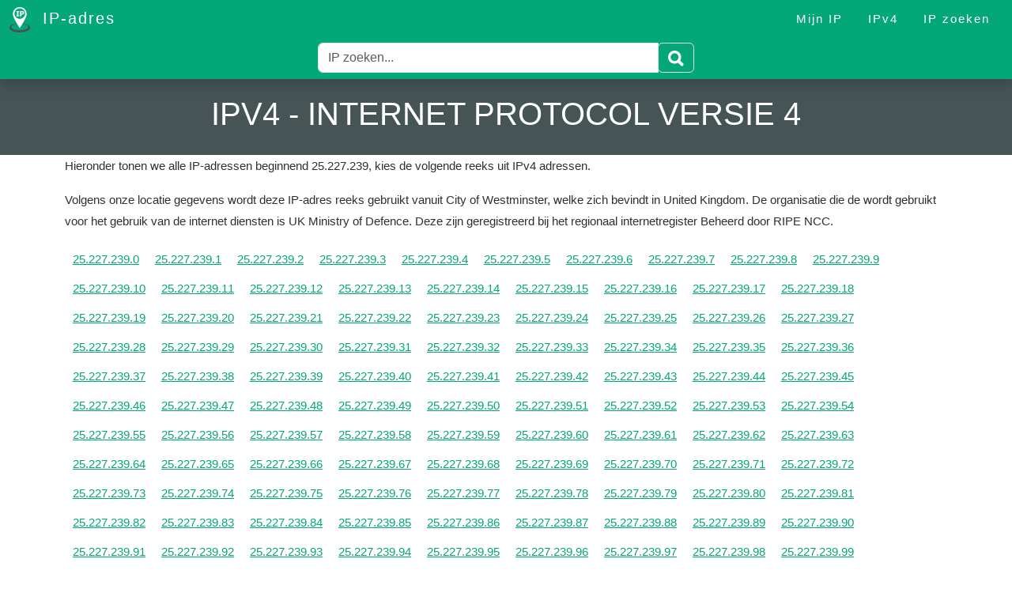

--- FILE ---
content_type: text/html; charset=utf-8
request_url: https://www.ip-adres.nl/IPv4/25-227-239
body_size: 5246
content:
<!DOCTYPE html>
<html lang="nl">
<head>
    <title>IPv4 - Internet Protocol Versie 4</title>
    <meta name="viewport" content="width=device-width, initial-scale=1.0">
    <meta name="description" content="Hieronder tonen we alle IP-adressen beginnend 25.227.239, kies de volgende reeks uit IPv4 adressen." />
    <meta name="keywords" content="ip-adres reeks;25.227.239;IPv4 reeksen" />

    <link href="/Content/bootstrap?v=c4vWsHtyg3kyP3bALLHkOjdB55YNN47rITIrJkSyZAk1" rel="stylesheet"/>

    <link href="/Content/site?v=5urM7C72LCJKEasyzuhw09aiUUSDJeYd-2fWoqGiDTo1" rel="stylesheet"/>


    <script src="/bundles/jquery?v=N2YlHnRI7it2_JoqUZTYWxPtx-s61zIGkk78Q0eabPM1"></script>

    <script src="/bundles/modernizr?v="></script>


    <link rel="apple-touch-icon" sizes="180x180" href="/apple-touch-icon.png">
    <link rel="icon" type="image/png" sizes="32x32" href="/favicon-32x32.png">
    <link rel="icon" type="image/png" sizes="16x16" href="/favicon-16x16.png">
    <link rel="manifest" href="/site.webmanifest">
    <link rel="mask-icon" href="/safari-pinned-tab.svg" color="#5bbad5">
    <meta name="msapplication-TileColor" content="#ffffff">
    <meta name="theme-color" content="#ffffff">

    <!-- Google Adsense -->
    <script data-ad-client="ca-pub-0441978587772967" async src="https://pagead2.googlesyndication.com/pagead/js/adsbygoogle.js"></script>

    <!-- Google Analytics -->
    <script async src="https://www.googletagmanager.com/gtag/js?id=G-44EGJW3DL9"></script>
    <script>
        window.dataLayer = window.dataLayer || [];
        function gtag() { dataLayer.push(arguments); }
        gtag('js', new Date());

        gtag('config', 'G-44EGJW3DL9');
    </script>

    <meta property="og:site_name" content="IP-adres">
    <meta id="ogTitle" property="og:title" content="IP-adres - IPv4 - Internet Protocol Versie 4">
    <meta id="ogDescription" property="og:description" content="Wat is mijn IP-adres, wij tonen hem met nog veel informatie welke we op basis van dit IP-adres kunnen vinden.">
    <meta property="og:type" content="website" />
    <meta property="og:image" content="https://www.ip-adres.nl/Content/image/ipadres.png">
    <meta property="og:url" content="https://www.ip-adres.nl/IPv4/25-227-239">

    <script type="application/ld+json">
        {
        "@context": "https://schema.org",
        "@type": "WebSite",
        "url": "https://www.ip-adres.nl/IPv4/25-227-239",
        "name": "IPv4 - Internet Protocol Versie 4"
        }
    </script>

    
</head>
<body>
    <nav class="navbar navbar-expand-md navbar-dark bg-dark fixed-top">
        <div class="container-fluid">
            <a class="navbar-brand" href="/">
                <img src="/Content/image/logo.png" alt="IP-adres" class="me-2" />
                IP-adres
            </a>

            <button class="navbar-toggler custom-toggler" type="button" data-bs-toggle="collapse" data-bs-target="#navbarNav" aria-controls="navbarNav" aria-expanded="false" aria-label="Toggle navigation">
                <span class="navbar-toggler-icon"></span>
            </button>

            <div class="collapse navbar-collapse" id="navbarNav">
                <hr class="d-md-none text-white" />

                <ul class="navbar-nav ms-auto">
                    <li class="nav-item"><a href="/" class="nav-link">Mijn IP</a></li>
                    <li class="nav-item"><a href="/ipv4" class="nav-link">IPv4</a></li>
                    <li class="nav-item"><a href="/zoeken" class="nav-link">IP zoeken</a></li>
                </ul>
            </div>
        </div>
    </nav>

    <div id="nav-search" class="no-print nav-search shadow">
        <div class="container-fluid search-form">
    <form action="/zoeken">
        <div class="input-group py-2">
            <input type="text" name="ip" class="form-control border border-right-0" placeholder="IP zoeken...">
            <span class="input-group-append">
                <button class="btn btn-outline-secondary border border-left-0" type="submit">
                    <img src="/Content/image/search.png" alt="Search">
                </button>
            </span>
        </div>
    </form>
</div>

    </div>

    <div class="jumbotron text-center">
        <div class="container-fluid">
                <h1>IPv4 - Internet Protocol Versie 4</h1>
        </div>
    </div>

    <div id="body" class="container">
        

<p>Hieronder tonen we alle IP-adressen beginnend 25.227.239, kies de volgende reeks uit IPv4 adressen.</p>

    <p>
            <span>Volgens onze locatie gegevens wordt deze IP-adres reeks gebruikt vanuit City of Westminster, welke zich bevindt in United Kingdom.</span>

            <span>De organisatie die de wordt gebruikt voor het gebruik van de internet diensten is UK Ministry of Defence.</span>

            <span>Deze zijn geregistreerd bij het regionaal internetregister Beheerd door RIPE NCC.</span>
    </p>

<div class="link-list">
<a href="/IP/25-227-239-0" title="ip-adres 25.227.239.0">25.227.239.0</a><a href="/IP/25-227-239-1" title="ip-adres 25.227.239.1">25.227.239.1</a><a href="/IP/25-227-239-2" title="ip-adres 25.227.239.2">25.227.239.2</a><a href="/IP/25-227-239-3" title="ip-adres 25.227.239.3">25.227.239.3</a><a href="/IP/25-227-239-4" title="ip-adres 25.227.239.4">25.227.239.4</a><a href="/IP/25-227-239-5" title="ip-adres 25.227.239.5">25.227.239.5</a><a href="/IP/25-227-239-6" title="ip-adres 25.227.239.6">25.227.239.6</a><a href="/IP/25-227-239-7" title="ip-adres 25.227.239.7">25.227.239.7</a><a href="/IP/25-227-239-8" title="ip-adres 25.227.239.8">25.227.239.8</a><a href="/IP/25-227-239-9" title="ip-adres 25.227.239.9">25.227.239.9</a><a href="/IP/25-227-239-10" title="ip-adres 25.227.239.10">25.227.239.10</a><a href="/IP/25-227-239-11" title="ip-adres 25.227.239.11">25.227.239.11</a><a href="/IP/25-227-239-12" title="ip-adres 25.227.239.12">25.227.239.12</a><a href="/IP/25-227-239-13" title="ip-adres 25.227.239.13">25.227.239.13</a><a href="/IP/25-227-239-14" title="ip-adres 25.227.239.14">25.227.239.14</a><a href="/IP/25-227-239-15" title="ip-adres 25.227.239.15">25.227.239.15</a><a href="/IP/25-227-239-16" title="ip-adres 25.227.239.16">25.227.239.16</a><a href="/IP/25-227-239-17" title="ip-adres 25.227.239.17">25.227.239.17</a><a href="/IP/25-227-239-18" title="ip-adres 25.227.239.18">25.227.239.18</a><a href="/IP/25-227-239-19" title="ip-adres 25.227.239.19">25.227.239.19</a><a href="/IP/25-227-239-20" title="ip-adres 25.227.239.20">25.227.239.20</a><a href="/IP/25-227-239-21" title="ip-adres 25.227.239.21">25.227.239.21</a><a href="/IP/25-227-239-22" title="ip-adres 25.227.239.22">25.227.239.22</a><a href="/IP/25-227-239-23" title="ip-adres 25.227.239.23">25.227.239.23</a><a href="/IP/25-227-239-24" title="ip-adres 25.227.239.24">25.227.239.24</a><a href="/IP/25-227-239-25" title="ip-adres 25.227.239.25">25.227.239.25</a><a href="/IP/25-227-239-26" title="ip-adres 25.227.239.26">25.227.239.26</a><a href="/IP/25-227-239-27" title="ip-adres 25.227.239.27">25.227.239.27</a><a href="/IP/25-227-239-28" title="ip-adres 25.227.239.28">25.227.239.28</a><a href="/IP/25-227-239-29" title="ip-adres 25.227.239.29">25.227.239.29</a><a href="/IP/25-227-239-30" title="ip-adres 25.227.239.30">25.227.239.30</a><a href="/IP/25-227-239-31" title="ip-adres 25.227.239.31">25.227.239.31</a><a href="/IP/25-227-239-32" title="ip-adres 25.227.239.32">25.227.239.32</a><a href="/IP/25-227-239-33" title="ip-adres 25.227.239.33">25.227.239.33</a><a href="/IP/25-227-239-34" title="ip-adres 25.227.239.34">25.227.239.34</a><a href="/IP/25-227-239-35" title="ip-adres 25.227.239.35">25.227.239.35</a><a href="/IP/25-227-239-36" title="ip-adres 25.227.239.36">25.227.239.36</a><a href="/IP/25-227-239-37" title="ip-adres 25.227.239.37">25.227.239.37</a><a href="/IP/25-227-239-38" title="ip-adres 25.227.239.38">25.227.239.38</a><a href="/IP/25-227-239-39" title="ip-adres 25.227.239.39">25.227.239.39</a><a href="/IP/25-227-239-40" title="ip-adres 25.227.239.40">25.227.239.40</a><a href="/IP/25-227-239-41" title="ip-adres 25.227.239.41">25.227.239.41</a><a href="/IP/25-227-239-42" title="ip-adres 25.227.239.42">25.227.239.42</a><a href="/IP/25-227-239-43" title="ip-adres 25.227.239.43">25.227.239.43</a><a href="/IP/25-227-239-44" title="ip-adres 25.227.239.44">25.227.239.44</a><a href="/IP/25-227-239-45" title="ip-adres 25.227.239.45">25.227.239.45</a><a href="/IP/25-227-239-46" title="ip-adres 25.227.239.46">25.227.239.46</a><a href="/IP/25-227-239-47" title="ip-adres 25.227.239.47">25.227.239.47</a><a href="/IP/25-227-239-48" title="ip-adres 25.227.239.48">25.227.239.48</a><a href="/IP/25-227-239-49" title="ip-adres 25.227.239.49">25.227.239.49</a><a href="/IP/25-227-239-50" title="ip-adres 25.227.239.50">25.227.239.50</a><a href="/IP/25-227-239-51" title="ip-adres 25.227.239.51">25.227.239.51</a><a href="/IP/25-227-239-52" title="ip-adres 25.227.239.52">25.227.239.52</a><a href="/IP/25-227-239-53" title="ip-adres 25.227.239.53">25.227.239.53</a><a href="/IP/25-227-239-54" title="ip-adres 25.227.239.54">25.227.239.54</a><a href="/IP/25-227-239-55" title="ip-adres 25.227.239.55">25.227.239.55</a><a href="/IP/25-227-239-56" title="ip-adres 25.227.239.56">25.227.239.56</a><a href="/IP/25-227-239-57" title="ip-adres 25.227.239.57">25.227.239.57</a><a href="/IP/25-227-239-58" title="ip-adres 25.227.239.58">25.227.239.58</a><a href="/IP/25-227-239-59" title="ip-adres 25.227.239.59">25.227.239.59</a><a href="/IP/25-227-239-60" title="ip-adres 25.227.239.60">25.227.239.60</a><a href="/IP/25-227-239-61" title="ip-adres 25.227.239.61">25.227.239.61</a><a href="/IP/25-227-239-62" title="ip-adres 25.227.239.62">25.227.239.62</a><a href="/IP/25-227-239-63" title="ip-adres 25.227.239.63">25.227.239.63</a><a href="/IP/25-227-239-64" title="ip-adres 25.227.239.64">25.227.239.64</a><a href="/IP/25-227-239-65" title="ip-adres 25.227.239.65">25.227.239.65</a><a href="/IP/25-227-239-66" title="ip-adres 25.227.239.66">25.227.239.66</a><a href="/IP/25-227-239-67" title="ip-adres 25.227.239.67">25.227.239.67</a><a href="/IP/25-227-239-68" title="ip-adres 25.227.239.68">25.227.239.68</a><a href="/IP/25-227-239-69" title="ip-adres 25.227.239.69">25.227.239.69</a><a href="/IP/25-227-239-70" title="ip-adres 25.227.239.70">25.227.239.70</a><a href="/IP/25-227-239-71" title="ip-adres 25.227.239.71">25.227.239.71</a><a href="/IP/25-227-239-72" title="ip-adres 25.227.239.72">25.227.239.72</a><a href="/IP/25-227-239-73" title="ip-adres 25.227.239.73">25.227.239.73</a><a href="/IP/25-227-239-74" title="ip-adres 25.227.239.74">25.227.239.74</a><a href="/IP/25-227-239-75" title="ip-adres 25.227.239.75">25.227.239.75</a><a href="/IP/25-227-239-76" title="ip-adres 25.227.239.76">25.227.239.76</a><a href="/IP/25-227-239-77" title="ip-adres 25.227.239.77">25.227.239.77</a><a href="/IP/25-227-239-78" title="ip-adres 25.227.239.78">25.227.239.78</a><a href="/IP/25-227-239-79" title="ip-adres 25.227.239.79">25.227.239.79</a><a href="/IP/25-227-239-80" title="ip-adres 25.227.239.80">25.227.239.80</a><a href="/IP/25-227-239-81" title="ip-adres 25.227.239.81">25.227.239.81</a><a href="/IP/25-227-239-82" title="ip-adres 25.227.239.82">25.227.239.82</a><a href="/IP/25-227-239-83" title="ip-adres 25.227.239.83">25.227.239.83</a><a href="/IP/25-227-239-84" title="ip-adres 25.227.239.84">25.227.239.84</a><a href="/IP/25-227-239-85" title="ip-adres 25.227.239.85">25.227.239.85</a><a href="/IP/25-227-239-86" title="ip-adres 25.227.239.86">25.227.239.86</a><a href="/IP/25-227-239-87" title="ip-adres 25.227.239.87">25.227.239.87</a><a href="/IP/25-227-239-88" title="ip-adres 25.227.239.88">25.227.239.88</a><a href="/IP/25-227-239-89" title="ip-adres 25.227.239.89">25.227.239.89</a><a href="/IP/25-227-239-90" title="ip-adres 25.227.239.90">25.227.239.90</a><a href="/IP/25-227-239-91" title="ip-adres 25.227.239.91">25.227.239.91</a><a href="/IP/25-227-239-92" title="ip-adres 25.227.239.92">25.227.239.92</a><a href="/IP/25-227-239-93" title="ip-adres 25.227.239.93">25.227.239.93</a><a href="/IP/25-227-239-94" title="ip-adres 25.227.239.94">25.227.239.94</a><a href="/IP/25-227-239-95" title="ip-adres 25.227.239.95">25.227.239.95</a><a href="/IP/25-227-239-96" title="ip-adres 25.227.239.96">25.227.239.96</a><a href="/IP/25-227-239-97" title="ip-adres 25.227.239.97">25.227.239.97</a><a href="/IP/25-227-239-98" title="ip-adres 25.227.239.98">25.227.239.98</a><a href="/IP/25-227-239-99" title="ip-adres 25.227.239.99">25.227.239.99</a><a href="/IP/25-227-239-100" title="ip-adres 25.227.239.100">25.227.239.100</a><a href="/IP/25-227-239-101" title="ip-adres 25.227.239.101">25.227.239.101</a><a href="/IP/25-227-239-102" title="ip-adres 25.227.239.102">25.227.239.102</a><a href="/IP/25-227-239-103" title="ip-adres 25.227.239.103">25.227.239.103</a><a href="/IP/25-227-239-104" title="ip-adres 25.227.239.104">25.227.239.104</a><a href="/IP/25-227-239-105" title="ip-adres 25.227.239.105">25.227.239.105</a><a href="/IP/25-227-239-106" title="ip-adres 25.227.239.106">25.227.239.106</a><a href="/IP/25-227-239-107" title="ip-adres 25.227.239.107">25.227.239.107</a><a href="/IP/25-227-239-108" title="ip-adres 25.227.239.108">25.227.239.108</a><a href="/IP/25-227-239-109" title="ip-adres 25.227.239.109">25.227.239.109</a><a href="/IP/25-227-239-110" title="ip-adres 25.227.239.110">25.227.239.110</a><a href="/IP/25-227-239-111" title="ip-adres 25.227.239.111">25.227.239.111</a><a href="/IP/25-227-239-112" title="ip-adres 25.227.239.112">25.227.239.112</a><a href="/IP/25-227-239-113" title="ip-adres 25.227.239.113">25.227.239.113</a><a href="/IP/25-227-239-114" title="ip-adres 25.227.239.114">25.227.239.114</a><a href="/IP/25-227-239-115" title="ip-adres 25.227.239.115">25.227.239.115</a><a href="/IP/25-227-239-116" title="ip-adres 25.227.239.116">25.227.239.116</a><a href="/IP/25-227-239-117" title="ip-adres 25.227.239.117">25.227.239.117</a><a href="/IP/25-227-239-118" title="ip-adres 25.227.239.118">25.227.239.118</a><a href="/IP/25-227-239-119" title="ip-adres 25.227.239.119">25.227.239.119</a><a href="/IP/25-227-239-120" title="ip-adres 25.227.239.120">25.227.239.120</a><a href="/IP/25-227-239-121" title="ip-adres 25.227.239.121">25.227.239.121</a><a href="/IP/25-227-239-122" title="ip-adres 25.227.239.122">25.227.239.122</a><a href="/IP/25-227-239-123" title="ip-adres 25.227.239.123">25.227.239.123</a><a href="/IP/25-227-239-124" title="ip-adres 25.227.239.124">25.227.239.124</a><a href="/IP/25-227-239-125" title="ip-adres 25.227.239.125">25.227.239.125</a><a href="/IP/25-227-239-126" title="ip-adres 25.227.239.126">25.227.239.126</a><a href="/IP/25-227-239-127" title="ip-adres 25.227.239.127">25.227.239.127</a><a href="/IP/25-227-239-128" title="ip-adres 25.227.239.128">25.227.239.128</a><a href="/IP/25-227-239-129" title="ip-adres 25.227.239.129">25.227.239.129</a><a href="/IP/25-227-239-130" title="ip-adres 25.227.239.130">25.227.239.130</a><a href="/IP/25-227-239-131" title="ip-adres 25.227.239.131">25.227.239.131</a><a href="/IP/25-227-239-132" title="ip-adres 25.227.239.132">25.227.239.132</a><a href="/IP/25-227-239-133" title="ip-adres 25.227.239.133">25.227.239.133</a><a href="/IP/25-227-239-134" title="ip-adres 25.227.239.134">25.227.239.134</a><a href="/IP/25-227-239-135" title="ip-adres 25.227.239.135">25.227.239.135</a><a href="/IP/25-227-239-136" title="ip-adres 25.227.239.136">25.227.239.136</a><a href="/IP/25-227-239-137" title="ip-adres 25.227.239.137">25.227.239.137</a><a href="/IP/25-227-239-138" title="ip-adres 25.227.239.138">25.227.239.138</a><a href="/IP/25-227-239-139" title="ip-adres 25.227.239.139">25.227.239.139</a><a href="/IP/25-227-239-140" title="ip-adres 25.227.239.140">25.227.239.140</a><a href="/IP/25-227-239-141" title="ip-adres 25.227.239.141">25.227.239.141</a><a href="/IP/25-227-239-142" title="ip-adres 25.227.239.142">25.227.239.142</a><a href="/IP/25-227-239-143" title="ip-adres 25.227.239.143">25.227.239.143</a><a href="/IP/25-227-239-144" title="ip-adres 25.227.239.144">25.227.239.144</a><a href="/IP/25-227-239-145" title="ip-adres 25.227.239.145">25.227.239.145</a><a href="/IP/25-227-239-146" title="ip-adres 25.227.239.146">25.227.239.146</a><a href="/IP/25-227-239-147" title="ip-adres 25.227.239.147">25.227.239.147</a><a href="/IP/25-227-239-148" title="ip-adres 25.227.239.148">25.227.239.148</a><a href="/IP/25-227-239-149" title="ip-adres 25.227.239.149">25.227.239.149</a><a href="/IP/25-227-239-150" title="ip-adres 25.227.239.150">25.227.239.150</a><a href="/IP/25-227-239-151" title="ip-adres 25.227.239.151">25.227.239.151</a><a href="/IP/25-227-239-152" title="ip-adres 25.227.239.152">25.227.239.152</a><a href="/IP/25-227-239-153" title="ip-adres 25.227.239.153">25.227.239.153</a><a href="/IP/25-227-239-154" title="ip-adres 25.227.239.154">25.227.239.154</a><a href="/IP/25-227-239-155" title="ip-adres 25.227.239.155">25.227.239.155</a><a href="/IP/25-227-239-156" title="ip-adres 25.227.239.156">25.227.239.156</a><a href="/IP/25-227-239-157" title="ip-adres 25.227.239.157">25.227.239.157</a><a href="/IP/25-227-239-158" title="ip-adres 25.227.239.158">25.227.239.158</a><a href="/IP/25-227-239-159" title="ip-adres 25.227.239.159">25.227.239.159</a><a href="/IP/25-227-239-160" title="ip-adres 25.227.239.160">25.227.239.160</a><a href="/IP/25-227-239-161" title="ip-adres 25.227.239.161">25.227.239.161</a><a href="/IP/25-227-239-162" title="ip-adres 25.227.239.162">25.227.239.162</a><a href="/IP/25-227-239-163" title="ip-adres 25.227.239.163">25.227.239.163</a><a href="/IP/25-227-239-164" title="ip-adres 25.227.239.164">25.227.239.164</a><a href="/IP/25-227-239-165" title="ip-adres 25.227.239.165">25.227.239.165</a><a href="/IP/25-227-239-166" title="ip-adres 25.227.239.166">25.227.239.166</a><a href="/IP/25-227-239-167" title="ip-adres 25.227.239.167">25.227.239.167</a><a href="/IP/25-227-239-168" title="ip-adres 25.227.239.168">25.227.239.168</a><a href="/IP/25-227-239-169" title="ip-adres 25.227.239.169">25.227.239.169</a><a href="/IP/25-227-239-170" title="ip-adres 25.227.239.170">25.227.239.170</a><a href="/IP/25-227-239-171" title="ip-adres 25.227.239.171">25.227.239.171</a><a href="/IP/25-227-239-172" title="ip-adres 25.227.239.172">25.227.239.172</a><a href="/IP/25-227-239-173" title="ip-adres 25.227.239.173">25.227.239.173</a><a href="/IP/25-227-239-174" title="ip-adres 25.227.239.174">25.227.239.174</a><a href="/IP/25-227-239-175" title="ip-adres 25.227.239.175">25.227.239.175</a><a href="/IP/25-227-239-176" title="ip-adres 25.227.239.176">25.227.239.176</a><a href="/IP/25-227-239-177" title="ip-adres 25.227.239.177">25.227.239.177</a><a href="/IP/25-227-239-178" title="ip-adres 25.227.239.178">25.227.239.178</a><a href="/IP/25-227-239-179" title="ip-adres 25.227.239.179">25.227.239.179</a><a href="/IP/25-227-239-180" title="ip-adres 25.227.239.180">25.227.239.180</a><a href="/IP/25-227-239-181" title="ip-adres 25.227.239.181">25.227.239.181</a><a href="/IP/25-227-239-182" title="ip-adres 25.227.239.182">25.227.239.182</a><a href="/IP/25-227-239-183" title="ip-adres 25.227.239.183">25.227.239.183</a><a href="/IP/25-227-239-184" title="ip-adres 25.227.239.184">25.227.239.184</a><a href="/IP/25-227-239-185" title="ip-adres 25.227.239.185">25.227.239.185</a><a href="/IP/25-227-239-186" title="ip-adres 25.227.239.186">25.227.239.186</a><a href="/IP/25-227-239-187" title="ip-adres 25.227.239.187">25.227.239.187</a><a href="/IP/25-227-239-188" title="ip-adres 25.227.239.188">25.227.239.188</a><a href="/IP/25-227-239-189" title="ip-adres 25.227.239.189">25.227.239.189</a><a href="/IP/25-227-239-190" title="ip-adres 25.227.239.190">25.227.239.190</a><a href="/IP/25-227-239-191" title="ip-adres 25.227.239.191">25.227.239.191</a><a href="/IP/25-227-239-192" title="ip-adres 25.227.239.192">25.227.239.192</a><a href="/IP/25-227-239-193" title="ip-adres 25.227.239.193">25.227.239.193</a><a href="/IP/25-227-239-194" title="ip-adres 25.227.239.194">25.227.239.194</a><a href="/IP/25-227-239-195" title="ip-adres 25.227.239.195">25.227.239.195</a><a href="/IP/25-227-239-196" title="ip-adres 25.227.239.196">25.227.239.196</a><a href="/IP/25-227-239-197" title="ip-adres 25.227.239.197">25.227.239.197</a><a href="/IP/25-227-239-198" title="ip-adres 25.227.239.198">25.227.239.198</a><a href="/IP/25-227-239-199" title="ip-adres 25.227.239.199">25.227.239.199</a><a href="/IP/25-227-239-200" title="ip-adres 25.227.239.200">25.227.239.200</a><a href="/IP/25-227-239-201" title="ip-adres 25.227.239.201">25.227.239.201</a><a href="/IP/25-227-239-202" title="ip-adres 25.227.239.202">25.227.239.202</a><a href="/IP/25-227-239-203" title="ip-adres 25.227.239.203">25.227.239.203</a><a href="/IP/25-227-239-204" title="ip-adres 25.227.239.204">25.227.239.204</a><a href="/IP/25-227-239-205" title="ip-adres 25.227.239.205">25.227.239.205</a><a href="/IP/25-227-239-206" title="ip-adres 25.227.239.206">25.227.239.206</a><a href="/IP/25-227-239-207" title="ip-adres 25.227.239.207">25.227.239.207</a><a href="/IP/25-227-239-208" title="ip-adres 25.227.239.208">25.227.239.208</a><a href="/IP/25-227-239-209" title="ip-adres 25.227.239.209">25.227.239.209</a><a href="/IP/25-227-239-210" title="ip-adres 25.227.239.210">25.227.239.210</a><a href="/IP/25-227-239-211" title="ip-adres 25.227.239.211">25.227.239.211</a><a href="/IP/25-227-239-212" title="ip-adres 25.227.239.212">25.227.239.212</a><a href="/IP/25-227-239-213" title="ip-adres 25.227.239.213">25.227.239.213</a><a href="/IP/25-227-239-214" title="ip-adres 25.227.239.214">25.227.239.214</a><a href="/IP/25-227-239-215" title="ip-adres 25.227.239.215">25.227.239.215</a><a href="/IP/25-227-239-216" title="ip-adres 25.227.239.216">25.227.239.216</a><a href="/IP/25-227-239-217" title="ip-adres 25.227.239.217">25.227.239.217</a><a href="/IP/25-227-239-218" title="ip-adres 25.227.239.218">25.227.239.218</a><a href="/IP/25-227-239-219" title="ip-adres 25.227.239.219">25.227.239.219</a><a href="/IP/25-227-239-220" title="ip-adres 25.227.239.220">25.227.239.220</a><a href="/IP/25-227-239-221" title="ip-adres 25.227.239.221">25.227.239.221</a><a href="/IP/25-227-239-222" title="ip-adres 25.227.239.222">25.227.239.222</a><a href="/IP/25-227-239-223" title="ip-adres 25.227.239.223">25.227.239.223</a><a href="/IP/25-227-239-224" title="ip-adres 25.227.239.224">25.227.239.224</a><a href="/IP/25-227-239-225" title="ip-adres 25.227.239.225">25.227.239.225</a><a href="/IP/25-227-239-226" title="ip-adres 25.227.239.226">25.227.239.226</a><a href="/IP/25-227-239-227" title="ip-adres 25.227.239.227">25.227.239.227</a><a href="/IP/25-227-239-228" title="ip-adres 25.227.239.228">25.227.239.228</a><a href="/IP/25-227-239-229" title="ip-adres 25.227.239.229">25.227.239.229</a><a href="/IP/25-227-239-230" title="ip-adres 25.227.239.230">25.227.239.230</a><a href="/IP/25-227-239-231" title="ip-adres 25.227.239.231">25.227.239.231</a><a href="/IP/25-227-239-232" title="ip-adres 25.227.239.232">25.227.239.232</a><a href="/IP/25-227-239-233" title="ip-adres 25.227.239.233">25.227.239.233</a><a href="/IP/25-227-239-234" title="ip-adres 25.227.239.234">25.227.239.234</a><a href="/IP/25-227-239-235" title="ip-adres 25.227.239.235">25.227.239.235</a><a href="/IP/25-227-239-236" title="ip-adres 25.227.239.236">25.227.239.236</a><a href="/IP/25-227-239-237" title="ip-adres 25.227.239.237">25.227.239.237</a><a href="/IP/25-227-239-238" title="ip-adres 25.227.239.238">25.227.239.238</a><a href="/IP/25-227-239-239" title="ip-adres 25.227.239.239">25.227.239.239</a><a href="/IP/25-227-239-240" title="ip-adres 25.227.239.240">25.227.239.240</a><a href="/IP/25-227-239-241" title="ip-adres 25.227.239.241">25.227.239.241</a><a href="/IP/25-227-239-242" title="ip-adres 25.227.239.242">25.227.239.242</a><a href="/IP/25-227-239-243" title="ip-adres 25.227.239.243">25.227.239.243</a><a href="/IP/25-227-239-244" title="ip-adres 25.227.239.244">25.227.239.244</a><a href="/IP/25-227-239-245" title="ip-adres 25.227.239.245">25.227.239.245</a><a href="/IP/25-227-239-246" title="ip-adres 25.227.239.246">25.227.239.246</a><a href="/IP/25-227-239-247" title="ip-adres 25.227.239.247">25.227.239.247</a><a href="/IP/25-227-239-248" title="ip-adres 25.227.239.248">25.227.239.248</a><a href="/IP/25-227-239-249" title="ip-adres 25.227.239.249">25.227.239.249</a><a href="/IP/25-227-239-250" title="ip-adres 25.227.239.250">25.227.239.250</a><a href="/IP/25-227-239-251" title="ip-adres 25.227.239.251">25.227.239.251</a><a href="/IP/25-227-239-252" title="ip-adres 25.227.239.252">25.227.239.252</a><a href="/IP/25-227-239-253" title="ip-adres 25.227.239.253">25.227.239.253</a><a href="/IP/25-227-239-254" title="ip-adres 25.227.239.254">25.227.239.254</a><a href="/IP/25-227-239-255" title="ip-adres 25.227.239.255">25.227.239.255</a></div>
        <p class="clearfix">&nbsp;</p>
    </div>

    <footer class="footer">
        <div class="container-fluid">
            <ul class="list-footer">
                <li>
                    <a href="/">IP-adres</a>
                </li>
                <li>
                    <a href="/IPv4/25-227-239">IPv4</a>
                </li>
                <li>
                    <a href="/zoeken">IP zoeken</a>
                </li>
            </ul>
            <hr />
            <div class="text-center">&copy; 2026 - IP-adres</div>
        </div>
    </footer>

    <script src="/bundles/bootstrap?v=KoJgJnhQNfgGXYirj-07JaJFnYOZBTiGeFFbybZ7DgM1"></script>

    <script src="/bundles/site?v=01jGLBYLFc8Zdd_NbcP3nG6_AKSHC8EA3fu-K93Cp5Y1"></script>

</body>
</html>


--- FILE ---
content_type: text/html; charset=utf-8
request_url: https://www.google.com/recaptcha/api2/aframe
body_size: 268
content:
<!DOCTYPE HTML><html><head><meta http-equiv="content-type" content="text/html; charset=UTF-8"></head><body><script nonce="jxKYbkjkZ1tyfNbGXzxvbg">/** Anti-fraud and anti-abuse applications only. See google.com/recaptcha */ try{var clients={'sodar':'https://pagead2.googlesyndication.com/pagead/sodar?'};window.addEventListener("message",function(a){try{if(a.source===window.parent){var b=JSON.parse(a.data);var c=clients[b['id']];if(c){var d=document.createElement('img');d.src=c+b['params']+'&rc='+(localStorage.getItem("rc::a")?sessionStorage.getItem("rc::b"):"");window.document.body.appendChild(d);sessionStorage.setItem("rc::e",parseInt(sessionStorage.getItem("rc::e")||0)+1);localStorage.setItem("rc::h",'1769611219641');}}}catch(b){}});window.parent.postMessage("_grecaptcha_ready", "*");}catch(b){}</script></body></html>